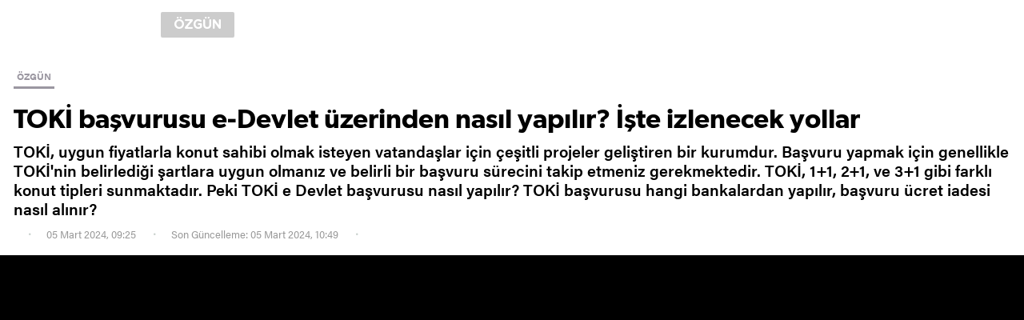

--- FILE ---
content_type: text/html; charset=utf-8
request_url: https://www.yenisafak.com/amphtml/toki-konut-basvurusuna-yazilmak-icin-sart-nedir-tokinin-2024-yili-konut-satislari-ve-basvuru-detaylari-h-4606696
body_size: 13331
content:
<!DOCTYPE html><html amp><head><title>TOKİ KONUT BAŞVURUSUNA YAZILMAK İÇİN ŞART NEDİR? TOKİ'nin 2024 yılı konut satışları ve başvuru detayları</title><meta charset="utf-8" /><meta name="viewport" content="width=device-width, minimum-scale=1.0, maximum-scale=1.0, user-scalable=yes" /><meta name="apple-mobile-web-app-capable" content="yes" /><meta name="apple-mobile-web-app-status-bar-style" content="black" /><meta name="msapplication-tap-highlight" content="no" /><link rel="image_src" href="https://assets.yenisafak.com/yenisafak/wwwroot/images/default-image.png" /><meta property="fb:app_id" content="1440785506190404" /><meta property="fb:pages" content="191453580768" /><meta name="description" content="TOKİ, uygun fiyatlarla konut sahibi olmak isteyen vatandaşlar için çeşitli projeler geliştiren bir kurumdur. Başvuru yapmak için genellikle TOKİ'nin belirlediği şartlara uygun olmanız ve belirli bir başvuru sürecini takip etmeniz gerekmektedir. TOKİ, 1+1, 2+1, ve 3+1 gibi farklı konut tipleri sunmaktadır. Peki TOKİ e Devlet başvurusu nasıl yapılır? TOKİ başvurusu hangi bankalardan yapılır, başvuru ücret iadesi nasıl alınır?" /><meta name="keywords" content="TOKİ,TOKİ başvurusu,TOKİ satışları,E Devlet" /><meta property="og:description" content="TOKİ, uygun fiyatlarla konut sahibi olmak isteyen vatandaşlar için çeşitli projeler geliştiren bir kurumdur. Başvuru yapmak için genellikle TOKİ'nin belirlediği şartlara uygun olmanız ve belirli bir başvuru sürecini takip etmeniz gerekmektedir. TOKİ, 1+1, 2+1, ve 3+1 gibi farklı konut tipleri sunmaktadır. Peki TOKİ e Devlet başvurusu nasıl yapılır? TOKİ başvurusu hangi bankalardan yapılır, başvuru ücret iadesi nasıl alınır?" /><meta property="og:image" content="https://assets.yenisafak.com/yenisafak/wwwroot/images/default-image.png" /><meta property="og:title" content="TOKİ başvurusu e-Devlet üzerinden nasıl yapılır? İşte izlenecek yollar" /><meta property="og:site_name" content="Yeni Şafak" /><meta property="og:url" content="https://www.yenisafak.com/amphtml/toki-konut-basvurusuna-yazilmak-icin-sart-nedir-tokinin-2024-yili-konut-satislari-ve-basvuru-detaylari-h-4606696" /><meta property="og:type" content="website" /><meta content="1100" property="og:image:width" /><meta content="619" property="og:image:height" /><meta content="https://assets.yenisafak.com/yenisafak/wwwroot/images/default-image.png" name="thumbnail" /><link rel="canonical" href="https://www.yenisafak.com/toki-konut-basvurusuna-yazilmak-icin-sart-nedir-tokinin-2024-yili-konut-satislari-ve-basvuru-detaylari-h-4606696" /><meta name="twitter:card" content="summary_large_image" /><meta name="twitter:site" content="@Yeni Şafak" /><meta name="twitter:url" content="https://www.yenisafak.com/amphtml/toki-konut-basvurusuna-yazilmak-icin-sart-nedir-tokinin-2024-yili-konut-satislari-ve-basvuru-detaylari-h-4606696" /><meta name="twitter:title" content="TOKİ başvurusu e-Devlet üzerinden nasıl yapılır? İşte izlenecek yollar" /><meta name="twitter:description" content="TOKİ, uygun fiyatlarla konut sahibi olmak isteyen vatandaşlar için çeşitli projeler geliştiren bir kurumdur. Başvuru yapmak için genellikle TOKİ'nin belirlediği şartlara uygun olmanız ve belirli bir başvuru sürecini takip etmeniz gerekmektedir. TOKİ, 1+1, 2+1, ve 3+1 gibi farklı konut tipleri sunmaktadır. Peki TOKİ e Devlet başvurusu nasıl yapılır? TOKİ başvurusu hangi bankalardan yapılır, başvuru ücret iadesi nasıl alınır?" /><meta name="msvalidate.01" content="95F11EB833D9D049C2CDC855116F4442" /><meta name="twitter:image" content="https://assets.yenisafak.com/yenisafak/wwwroot/images/default-image.png" /><meta name="robots" content="index,follow" /><meta name="robots" content="ALL" /><meta name="Rating" content="General" /><meta name="Distribution" content="Global" /><meta name="Copyright" content="Yeni Şafak" /><meta name="Classification" content="Consumer" /><meta name="author" content="Pirimedya" /><meta name="DC.Title" content="TOKİ KONUT BAŞVURUSUNA YAZILMAK İÇİN ŞART NEDİR? TOKİ'nin 2024 yılı konut satışları ve başvuru detayları" /><meta name="DC.Creator" content="Yeni Şafak" /><meta name="DC.Subject" content="TOKİ KONUT BAŞVURUSUNA YAZILMAK İÇİN ŞART NEDİR? TOKİ'nin 2024 yılı konut satışları ve başvuru detayları" /><meta name="DC.Description" content="TOKİ, uygun fiyatlarla konut sahibi olmak isteyen vatandaşlar için çeşitli projeler geliştiren bir kurumdur. Başvuru yapmak için genellikle TOKİ'nin belirlediği şartlara uygun olmanız ve belirli bir başvuru sürecini takip etmeniz gerekmektedir. TOKİ, 1+1, 2+1, ve 3+1 gibi farklı konut tipleri sunmaktadır. Peki TOKİ e Devlet başvurusu nasıl yapılır? TOKİ başvurusu hangi bankalardan yapılır, başvuru ücret iadesi nasıl alınır?" /><meta name="DC.Publisher" content="Yeni Şafak" /><meta name="DC.Contributor" content="Yeni Şafak" /><meta name="DC.Date" content="0001-01-01T00:00:00+02:00" /><meta name="DC.Type" content="Text" /><meta name="DC.Source" content="Yeni Şafak" /><meta name="DC.Language" content="tr-TR" /><meta itemprop="name" content="TOKİ KONUT BAŞVURUSUNA YAZILMAK İÇİN ŞART NEDİR? TOKİ'nin 2024 yılı konut satışları ve başvuru detayları" /><meta itemprop="description" content="TOKİ, uygun fiyatlarla konut sahibi olmak isteyen vatandaşlar için çeşitli projeler geliştiren bir kurumdur. Başvuru yapmak için genellikle TOKİ'nin belirlediği şartlara uygun olmanız ve belirli bir başvuru sürecini takip etmeniz gerekmektedir. TOKİ, 1+1, 2+1, ve 3+1 gibi farklı konut tipleri sunmaktadır. Peki TOKİ e Devlet başvurusu nasıl yapılır? TOKİ başvurusu hangi bankalardan yapılır, başvuru ücret iadesi nasıl alınır?" /><meta itemprop="image" content="https://assets.yenisafak.com/yenisafak/wwwroot/images/default-image.png" /><meta itemprop="url" content="https://www.yenisafak.com/amphtml/toki-konut-basvurusuna-yazilmak-icin-sart-nedir-tokinin-2024-yili-konut-satislari-ve-basvuru-detaylari-h-4606696" /><meta itemprop="genre" content="news" /><meta itemprop="inLanguage" content="tr-TR" /><meta itemprop="copyrightYear" content="2026" /><meta itemprop="dateModified" /><meta itemprop="datePublished" content="0001-01-01T00:00:00+02:00" /><meta itemprop="thumbnailUrl" content="https://assets.yenisafak.com/yenisafak/wwwroot/images/default-image.png" /><meta itemprop="author" content="Piri Medya" /><meta property="article:modified_time" /><meta name="maincategory" /><meta name="subcategory" content="" /><meta itemprop="publishingPrinciples" content="https://www.yenisafak.com/hakkinda" /><meta itemprop="alternativeHeadline" content="TOKİ başvurusu e-Devlet üzerinden nasıl yapılır? İşte izlenecek yollar)" /><link rel="alternate" media="only screen and (max-width: 640px)" href="https://www.yenisafak.com/amphtml/toki-konut-basvurusuna-yazilmak-icin-sart-nedir-tokinin-2024-yili-konut-satislari-ve-basvuru-detaylari-h-4606696" /><meta name="google-play-app" content="app-id=yenisafak.com" /><meta name="apple-itunes-app" content="app-id=579620956" /><meta name="yandex-verification" content="7d6d3f4eca39e0fb" /><link rel="apple-touch-icon" href="https://assets.yenisafak.com/yenisafak/wwwroot/images/appicon/apple-touch-icon.png" /><link rel="apple-touch-icon" sizes="76x76" href="https://assets.yenisafak.com/yenisafak/wwwroot/images/appicon/apple-touch-icon-76x76.png" /><link rel="apple-touch-icon" sizes="120x120" href="https://assets.yenisafak.com/yenisafak/wwwroot/images/appicon/apple-touch-icon-120x120.png" /><link rel="apple-touch-icon" sizes="144x144" href="https://assets.yenisafak.com/yenisafak/wwwroot/images/appicon/apple-touch-icon-144x144.png" /><link rel="apple-touch-icon" sizes="152x152" href="https://assets.yenisafak.com/yenisafak/wwwroot/images/appicon/apple-touch-icon-152x152.png" /><link rel="apple-touch-icon" sizes="180x180" href="https://assets.yenisafak.com/yenisafak/wwwroot/images/appicon/apple-touch-icon-180x180.png" /><link rel="dns-prefetch" href="https://yenisafak.feo.doracdn.com" /><link rel="dns-prefetch" href="https://img.piri.net" /><link rel="dns-prefetch" href="https://piri.net" /><link rel="dns-prefetch" href="https://sso.api.piri.net" /><link rel="dns-prefetch" href="https://client.piri.net" /><link rel="dns-prefetch" href="https://resizer.yenisafak.com" /><style amp-custom>html{-webkit-text-size-adjust:100%;-moz-text-size-adjust:100%;-ms-text-size-adjust:100%;text-size-adjust:100%;font-size:10px}body{margin:0}article,aside,details,figcaption,figure,footer,header,main,menu,nav,section,summary{display:block}audio,canvas,progress,video{display:inline-block}audio:not([controls]){display:none;height:0}progress{vertical-align:baseline}template,[hidden]{display:none}a{text-decoration:none;background-color:transparent;color:inherit}a:active,a:hover{outline-width:0}abbr[title]{border-bottom:none;text-decoration:underline;text-decoration:underline dotted}ul,ol{list-style:none;padding:0;margin:0}b,strong{font-weight:normal}p,blockquote{margin:0 auto}h1,h2,h3,h4,h5,h6{margin:0 auto;font-weight:normal;font-size:inherit}dfn{font-style:italic}small{font-size:80%}sub,sup{font-size:75%;line-height:0;position:relative;vertical-align:baseline}sub{bottom:-.25em}sup{top:-.5em}img{border-style:none}svg:not(:root){overflow:hidden}figure{margin:0 auto}hr{box-sizing:content-box;height:0;overflow:visible}button,input,select,textarea{font:inherit;margin:0}optgroup{font-weight:bold}button,input{overflow:visible;outline:none}button,select{text-transform:none}button,html [type="button"],[type="reset"],[type="submit"]{-webkit-appearance:button}button::-moz-focus-inner,[type="button"]::-moz-focus-inner,[type="reset"]::-moz-focus-inner,[type="submit"]::-moz-focus-inner{border-style:none;padding:0}button:-moz-focusring,[type="button"]:-moz-focusring,[type="reset"]:-moz-focusring,[type="submit"]:-moz-focusring{outline:1px dotted ButtonText}fieldset{border:1px solid #c0c0c0;margin:0 2px;padding:.35em .625em .75em}legend{box-sizing:border-box;color:inherit;display:table;max-width:100%;padding:0;white-space:normal}textarea{overflow:auto}[type="checkbox"],[type="radio"]{box-sizing:border-box;padding:0}[type="number"]::-webkit-inner-spin-button,[type="number"]::-webkit-outer-spin-button{height:auto}[type="search"]{-webkit-appearance:textfield;outline-offset:-2px}[type="search"]::-webkit-search-cancel-button,[type="search"]::-webkit-search-decoration{-webkit-appearance:none}::-webkit-input-placeholder{color:inherit;opacity:.54}::-webkit-file-upload-button{-webkit-appearance:button;font:inherit}*,*:after,*:before{-moz-box-sizing:border-box;-webkit-box-sizing:border-box;box-sizing:border-box;vertical-align:top}@font-face{font-family:"acuminpro-regular";src:url("https://assets.yenisafak.com/yenisafak/wwwroot/fonts/acuminpro-regular.ttf") format("truetype")}@font-face{font-family:"acuminpro-medium";src:url("https://assets.yenisafak.com/yenisafak/wwwroot/fonts/acuminpro-medium.ttf") format("truetype")}@font-face{font-family:"acuminpro-semibold";src:url("https://assets.yenisafak.com/yenisafak/wwwroot/fonts/acuminpro-semibold.ttf") format("truetype")}@font-face{font-family:"acuminpro-bold";src:url("https://assets.yenisafak.com/yenisafak/wwwroot/fonts/acuminpro-bold.ttf") format("truetype")}@font-face{font-family:"gibson-regular";src:url("https://assets.yenisafak.com/yenisafak/wwwroot/fonts/gibson-regular.ttf") format("truetype")}@font-face{font-family:"gibson-semibold";src:url("https://assets.yenisafak.com/yenisafak/wwwroot/fonts/gibson-semibold.ttf") format("truetype")}@font-face{font-family:"gibson-bold";src:url("https://assets.yenisafak.com/yenisafak/wwwroot/fonts/gibson-bold.ttf") format("truetype")}@font-face{font-family:"abriltext-bold";src:url("https://assets.yenisafak.com/yenisafak/wwwroot/fonts/abriltext-bold.ttf") format("truetype")}@font-face{font-family:"abriltext-bolditalic";src:url("https://assets.yenisafak.com/yenisafak/wwwroot/fonts/abriltext-bolditalic.ttf") format("truetype")}@font-face{font-family:"abriltext-italic";src:url("https://assets.yenisafak.com/yenisafak/wwwroot/fonts/abriltext-italic.ttf") format("truetype")}@font-face{font-family:"abriltext-regular";src:url("https://assets.yenisafak.com/yenisafak/wwwroot/fonts/abriltext-regular.ttf") format("truetype")}@font-face{font-family:"gothamrounded-bold";src:url("https://assets.yenisafak.com/yenisafak/wwwroot/fonts/gothamrounded-bold.ttf") format("truetype")}@font-face{font-family:yenisafak;src:url("https://assets.yenisafak.com/yenisafak/wwwroot/fonts/yenisafak.ttf?30oubs") format("truetype");font-weight:normal;font-style:normal}[class^="icon-"],[class*=" icon-"]{font-family:yenisafak;speak:none;font-style:normal;font-weight:normal;font-variant:normal;text-transform:none;-webkit-font-smoothing:antialiased;-moz-osx-font-smoothing:grayscale}.icon-index-menu:before{content:""}.icon-comment:before{content:""}.icon-facebook:before{content:""}.icon-twitter:before{content:""}.icon-googleplus:before{content:""}.icon-youtube:before{content:""}.icon-instagram:before{content:""}.icon-pinterest:before{content:""}.icon-whatsapp:before{content:""}.icon-bip:before{content:""}.icon-fb-messenger:before{content:""}.icon-cropy:before{content:""}.icon-media-video:before{content:""}.icon-media-gallery:before{content:""}.icon-media-size:before{content:""}.icon-check:before{content:""}.icon-circle:before{content:""}.icon-close:before{content:""}.icon-social-share:before{content:""}.icon-settings:before{content:""}.icon-search:before{content:""}.icon-logo:before{content:""}body{-ms-touch-action:auto;touch-action:auto;overflow:auto;-webkit-overflow-scrolling:auto;font-size:0}.none,.hide{display:none}.hidden{visibility:hidden}.left{float:left}.right{float:right}.button{cursor:pointer}.disable{opacity:.4;pointer-events:none;color:#000}.inlink{position:absolute;top:0;left:0;width:100%;height:100%;z-index:2}.color-ffffff{color:#fff}.background-ffffff{background-color:#fff}.border-ffffff{border-color:#fff}.color-000000{color:#000}.background-000000{background-color:#000}.border-000000{border-color:#000}.color-cb0102{color:#cb0102}.background-cb0102{background-color:#cb0102}.border-cb0102{border-color:#cb0102}.color-362861{color:#362861}.background-362861{background-color:#362861}.border-362861{border-color:#362861}.color-e7a300{color:#e7a300}.background-e7a300{background-color:#e7a300}.border-e7a300{border-color:#e7a300}.color-52a25d{color:#52a25d}.background-52a25d{background-color:#52a25d}.border-52a25d{border-color:#52a25d}.color-0988c5{color:#0988c5}.background-0988c5{background-color:#0988c5}.border-0988c5{border-color:#0988c5}.color-ec731a{color:#ec731a}.background-ec731a{background-color:#ec731a}.border-ec731a{border-color:#ec731a}.color-a600a0{color:#a600a0}.background-a600a0{background-color:#a600a0}.border-a600a0{border-color:#a600a0}.color-c2a689{color:#c2a689}.background-c2a689{background-color:#c2a689}.border-c2a689{border-color:#c2a689}.color-a99f91{color:#a99f91}.background-a99f91{background-color:#a99f91}.border-a99f91{border-color:#a99f91}.color-5c5252{color:#5c5252}.background-5c5252{background-color:#5c5252}.border-5c5252{border-color:#5c5252}.color-59616c{color:#59616c}.background-59616c{background-color:#59616c}.border-59616c{border-color:#59616c}.color-1e96a4{color:#1e96a4}.background-1e96a4{background-color:#1e96a4}.border-1e96a4{border-color:#1e96a4}.color-2196f3{color:#2196f3}.background-2196f3{background-color:#2196f3}.border-2196f3{border-color:#2196f3}.color-2d7061{color:#2d7061}.background-2d7061{background-color:#2d7061}.border-2d7061{border-color:#2d7061}.color-053f6b{color:#053f6b}.background-053f6b{background-color:#053f6b}.border-053f6b{border-color:#053f6b}.classible .a,.classible .b,.classible .c,.classible .d{display:inline-block}.icon-group{position:relative}.icon-group i{position:relative;display:inline-block;text-align:center}.icon-group span{position:relative;display:inline-block;font-family:acuminpro-regular}.icon-group strong{position:relative;display:inline-block;font-family:acuminpro-bold;font-weight:normal}.icon-group.circle i{-webkit-border-radius:50%;-khtml-border-radius:50%;-moz-border-radius:50%;-ms-border-radius:50%;-o-border-radius:50%;border-radius:50%;background-color:rgba(0,0,0,.5);color:#fff}.icon-group.square{border:solid .2rem #b7b7b7;-webkit-border-radius:.6rem;-khtml-border-radius:.6rem;-moz-border-radius:.6rem;-ms-border-radius:.6rem;-o-border-radius:.6rem;border-radius:.6rem;overflow:hidden;color:#fff;background:rgba(0,0,0,.5);z-index:2}.icon-group.square span,.icon-group.square strong{padding-right:1.2rem}.icon-group.x16 i{font-size:.96rem;line-height:1.6rem;width:1.6rem;height:1.6rem}.icon-group.x16 span,.icon-group.x16 strong,.icon-group.x16 small{font-size:.48rem;line-height:1.6rem}.icon-group.x16.middle{position:absolute;top:calc(50% - .8rem);left:calc(50% - .8rem)}.icon-group.x20 i{font-size:1.2rem;line-height:2rem;width:2rem;height:2rem}.icon-group.x20 span,.icon-group.x20 strong,.icon-group.x20 small{font-size:.6rem;line-height:2rem}.icon-group.x20.middle{position:absolute;top:calc(50% - 1rem);left:calc(50% - 1rem)}.icon-group.x24 i{font-size:1.44rem;line-height:2.4rem;width:2.4rem;height:2.4rem}.icon-group.x24 span,.icon-group.x24 strong,.icon-group.x24 small{font-size:.72rem;line-height:2.4rem}.icon-group.x24.middle{position:absolute;top:calc(50% - 1.2rem);left:calc(50% - 1.2rem)}.icon-group.x32 i{font-size:1.92rem;line-height:3.2rem;width:3.2rem;height:3.2rem}.icon-group.x32 span,.icon-group.x32 strong,.icon-group.x32 small{font-size:.96rem;line-height:3.2rem}.icon-group.x32.middle{position:absolute;top:calc(50% - 1.6rem);left:calc(50% - 1.6rem)}.icon-group.x40 i{font-size:2.4rem;line-height:4rem;width:4rem;height:4rem}.icon-group.x40 span,.icon-group.x40 strong,.icon-group.x40 small{font-size:1.2rem;line-height:4rem}.icon-group.x40.middle{position:absolute;top:calc(50% - 2rem);left:calc(50% - 2rem)}.icon-group.x48 i{font-size:2.88rem;line-height:4.8rem;width:4.8rem;height:4.8rem}.icon-group.x48 span,.icon-group.x48 strong,.icon-group.x48 small{font-size:1.44rem;line-height:4.8rem}.icon-group.x48.middle{position:absolute;top:calc(50% - 2.4rem);left:calc(50% - 2.4rem)}.icon-group.x56 i{font-size:3.36rem;line-height:5.6rem;width:5.6rem;height:5.6rem}.icon-group.x56 span,.icon-group.x56 strong,.icon-group.x56 small{font-size:1.68rem;line-height:5.6rem}.icon-group.x56.middle{position:absolute;top:calc(50% - 2.8rem);left:calc(50% - 2.8rem)}.icon-group.x60 i{font-size:3.6rem;line-height:6rem;width:6rem;height:6rem}.icon-group.x60 span,.icon-group.x60 strong,.icon-group.x60 small{font-size:1.8rem;line-height:6rem}.icon-group.x60.middle{position:absolute;top:calc(50% - 3rem);left:calc(50% - 3rem)}.icon-group.x64 i{font-size:3.84rem;line-height:6.4rem;width:6.4rem;height:6.4rem}.icon-group.x64 span,.icon-group.x64 strong,.icon-group.x64 small{font-size:1.92rem;line-height:6.4rem}.icon-group.x64.middle{position:absolute;top:calc(50% - 3.2rem);left:calc(50% - 3.2rem)}.icon-group.x72 i{font-size:4.32rem;line-height:7.2rem;width:7.2rem;height:7.2rem}.icon-group.x72 span,.icon-group.x72 strong,.icon-group.x72 small{font-size:2.16rem;line-height:7.2rem}.icon-group.x72.middle{position:absolute;top:calc(50% - 3.6rem);left:calc(50% - 3.6rem)}.icon-group.x80 i{font-size:4.8rem;line-height:8rem;width:8rem;height:8rem}.icon-group.x80 span,.icon-group.x80 strong,.icon-group.x80 small{font-size:2.4rem;line-height:8rem}.icon-group.x80.middle{position:absolute;top:calc(50% - 4rem);left:calc(50% - 4rem)}.icon-group.x88 i{font-size:5.28rem;line-height:8.8rem;width:8.8rem;height:8.8rem}.icon-group.x88 span,.icon-group.x88 strong,.icon-group.x88 small{font-size:2.64rem;line-height:8.8rem}.icon-group.x88.middle{position:absolute;top:calc(50% - 4.4rem);left:calc(50% - 4.4rem)}.icon-group.x96 i{font-size:5.76rem;line-height:9.6rem;width:9.6rem;height:9.6rem}.icon-group.x96 span,.icon-group.x96 strong,.icon-group.x96 small{font-size:2.88rem;line-height:9.6rem}.icon-group.x96.middle{position:absolute;top:calc(50% - 4.8rem);left:calc(50% - 4.8rem)}.icon-group.x100 i{font-size:6rem;line-height:10rem;width:10rem;height:10rem}.icon-group.x100 span,.icon-group.x100 strong,.icon-group.x100 small{font-size:3rem;line-height:10rem}.icon-group.x100.middle{position:absolute;top:calc(50% - 5rem);left:calc(50% - 5rem)}.info-group .group{display:inline-block;color:#808080}.info-group .group.dark{background:rgba(0,0,0,.7);color:#fff}.info-group .group.dark .item:after{background:#808080}.info-group .group.gray{background:#9b97a1;color:#fff}.info-group .group.gray .item:after{background:#bfbfbf}.info-group .group.light{background:rgba(255,255,255,.7);color:#000}.info-group .group.light .item:after{background:#404040}.info-group .group .item:after{content:"";position:absolute;top:50%;right:-1rem;margin-top:-.2rem;height:.3rem;width:.3rem;background:#808080;-webkit-border-radius:.3rem;-khtml-border-radius:.3rem;-moz-border-radius:.3rem;-ms-border-radius:.3rem;-o-border-radius:.3rem;border-radius:.3rem}.info-group .group .item:last-child:after{content:none}.info-group .item{position:relative;display:inline-block;font-family:acuminpro-bold;font-size:1.1rem;line-height:2rem;margin-right:1.6rem}.info-group .item i{display:inline-block;font-size:1.2rem;line-height:2rem;margin-right:.6rem}.info-group .item i.icon-trending{font-size:1.4rem}.info-group .item:last-child{margin-right:0}.info-group .duration{color:#fff}.info-group .duration span{font-family:acuminpro-medium}.info-group .duration span:after{content:"";display:inline-block;height:1.2rem;width:.1rem;background:#757575;margin:.4rem .8rem}.info-group .duration strong{font-family:acuminpro-bold;font-size:1.2rem}.share.share-single .total{display:inline-block;position:relative;color:#dad6de;text-align:right}.share.share-single .total:last-child{margin-right:0}.share.share-single .total i{font-size:2.2rem;line-height:3.2rem}.share.share-single .total .count{display:inline-block;position:relative;margin-right:2.4rem}.share.share-single .total .count:after{content:"";position:absolute;right:0;top:.2rem;width:.1rem;height:1.8rem;background:#d9d9d9}.share.share-single .total .count:last-child:after{content:none}.share.share-single .total .count strong{display:block;font-family:acuminpro-bold;color:#0d0d0d;font-size:1.4rem;line-height:1.6rem;min-height:.8rem}.share.share-single .total .count small{display:block;font-family:acuminpro-medium;color:#c9d1cd;font-size:1.2rem;line-height:1.6rem}.share.share-single .item{display:inline-block;position:relative;cursor:pointer}.share.share-single .item:not(:last-child) .circle{margin-right:1rem}.share.share-single .item.social .icon-group i{color:#dad6de}.share.share-single .item.social .icon-group i.icon-facebook{color:#3b5998}.share.share-single .item.social .icon-group i.icon-twitter{color:#3cf}.share.share-single .item.social .icon-group i.icon-googleplus{color:#dd4b39}.share.share-single .item.social .icon-group i.icon-whatsapp{color:#4dc247}.share.share-single .item.social .icon-group i.icon-comment{color:#ffee02}.share.share-single .item.social .icon-group i.icon-bip{color:#51b0e6}.share.share-single .item.social .icon-group i.icon-cropy{color:#ffee02}.share.share-single .item.social .icon-group:hover{opacity:.8}.share.share-single .item.social .icon-group.circle i{background:#dad6de;color:#fff}.share.share-single .item.social .icon-group.circle i.icon-facebook{background:#3b5998}.share.share-single .item.social .icon-group.circle i.icon-twitter{background:#3cf}.share.share-single .item.social .icon-group.circle i.icon-googleplus{background:#dd4b39}.share.share-single .item.social .icon-group.circle i.icon-whatsapp{background:#4dc247}.share.share-single .item.social .icon-group.circle i.icon-pinterest{background:#cb2027}.share.share-single .item.social .icon-group.circle i.icon-comment{background:#ffee02}.share.share-single .item.social .icon-group.circle i.icon-bip{background:#51b0e6}.share.share-single .item.social .icon-group.circle i.icon-cropy{background:#ffee02;color:#000}.share.share-single .item.social .count{display:block;width:100%;font-family:acuminpro-bold;font-size:1rem;line-height:1.6rem;-webkit-border-radius:.2rem;-khtml-border-radius:.2rem;-moz-border-radius:.2rem;-ms-border-radius:.2rem;-o-border-radius:.2rem;border-radius:.2rem;margin-top:.8rem;text-align:center;background-color:#f8f8f8;color:#aaa;z-index:2}.share.share-single .item.more .button.icon-group i{color:#dad6de}.share.share-single .item.more .button.icon-group:hover i{color:#666}.share.share-single .item.more .button.icon-group.circle i{background:#fff;border:solid .1rem #dad6de;color:#dad6de}.share.share-single .item.more .button.icon-group.circle i:before{position:relative;top:-.1rem}.share.share-single .item.more .button.icon-group.circle:hover i{background:#dad6de;border:solid .1rem #dad6de;color:#666}.share.share-single .item.more .drop-content{background:#fff}.share.share-single .item.more .drop-content ul{margin:1rem 0}.share.share-single .item.more .drop-content ul li .item{white-space:nowrap;padding:.8rem 1.6rem;width:100%;text-align:left;color:#666;font-size:1.4rem;font-family:acuminpro-medium;margin-right:0}.share.share-single .item.more .drop-content ul li .item .icon{margin-right:1rem}.share.share-single .item.comment{height:3.2rem;min-width:3.2rem;-webkit-border-radius:1.6rem;-khtml-border-radius:1.6rem;-moz-border-radius:1.6rem;-ms-border-radius:1.6rem;-o-border-radius:1.6rem;border-radius:1.6rem;text-align:center;margin-left:3.2rem}.share.share-single .item.comment .icon-group i{color:#dad6de;margin-right:1rem}.share.share-single .item.comment .icon-group:hover i{color:#ffee02}.share.share-single .item.comment .icon-group.circle i{background:#dad6de;color:#fff}.share.share-single .item.comment .icon-group.circle:hover i{background:#ffee02;color:#000}.share.share-single .item.comment .count{display:inline-block;font-family:acuminpro-bold;font-size:1.4rem;line-height:3.2rem;text-align:center;margin-left:.6rem;z-index:2}.share.share-single .item.comment small{display:inline-block;font-family:acuminpro-bold;color:#a5adaa;font-size:1.2rem;line-height:3.2rem}.share.share-single .item.x16 i{font-size:.96rem;line-height:1.6rem;width:1.6rem;height:1.6rem}.share.share-single .item.x16 span,.share.share-single .item.x16 strong,.share.share-single .item.x16 small{font-size:.48rem;line-height:1.6rem}.share.share-single .item.x16.middle{position:absolute;top:calc(50% - .8rem);left:calc(50% - .8rem)}.share.share-single .item.x20 i{font-size:1.2rem;line-height:2rem;width:2rem;height:2rem}.share.share-single .item.x20 span,.share.share-single .item.x20 strong,.share.share-single .item.x20 small{font-size:.6rem;line-height:2rem}.share.share-single .item.x20.middle{position:absolute;top:calc(50% - 1rem);left:calc(50% - 1rem)}.share.share-single .item.x24 i{font-size:1.44rem;line-height:2.4rem;width:2.4rem;height:2.4rem}.share.share-single .item.x24 span,.share.share-single .item.x24 strong,.share.share-single .item.x24 small{font-size:.72rem;line-height:2.4rem}.share.share-single .item.x24.middle{position:absolute;top:calc(50% - 1.2rem);left:calc(50% - 1.2rem)}.share.share-single .item.x32 i{font-size:1.92rem;line-height:3.2rem;width:3.2rem;height:3.2rem}.share.share-single .item.x32 span,.share.share-single .item.x32 strong,.share.share-single .item.x32 small{font-size:.96rem;line-height:3.2rem}.share.share-single .item.x32.middle{position:absolute;top:calc(50% - 1.6rem);left:calc(50% - 1.6rem)}.share.share-single .item.x40 i{font-size:2.4rem;line-height:4rem;width:4rem;height:4rem}.share.share-single .item.x40 span,.share.share-single .item.x40 strong,.share.share-single .item.x40 small{font-size:1.2rem;line-height:4rem}.share.share-single .item.x40.middle{position:absolute;top:calc(50% - 2rem);left:calc(50% - 2rem)}.share.share-single .item.x48 i{font-size:2.88rem;line-height:4.8rem;width:4.8rem;height:4.8rem}.share.share-single .item.x48 span,.share.share-single .item.x48 strong,.share.share-single .item.x48 small{font-size:1.44rem;line-height:4.8rem}.share.share-single .item.x48.middle{position:absolute;top:calc(50% - 2.4rem);left:calc(50% - 2.4rem)}.share.share-single .item.x56 i{font-size:3.36rem;line-height:5.6rem;width:5.6rem;height:5.6rem}.share.share-single .item.x56 span,.share.share-single .item.x56 strong,.share.share-single .item.x56 small{font-size:1.68rem;line-height:5.6rem}.share.share-single .item.x56.middle{position:absolute;top:calc(50% - 2.8rem);left:calc(50% - 2.8rem)}.share.share-single .item.x60 i{font-size:3.6rem;line-height:6rem;width:6rem;height:6rem}.share.share-single .item.x60 span,.share.share-single .item.x60 strong,.share.share-single .item.x60 small{font-size:1.8rem;line-height:6rem}.share.share-single .item.x60.middle{position:absolute;top:calc(50% - 3rem);left:calc(50% - 3rem)}.share.share-single .item.x64 i{font-size:3.84rem;line-height:6.4rem;width:6.4rem;height:6.4rem}.share.share-single .item.x64 span,.share.share-single .item.x64 strong,.share.share-single .item.x64 small{font-size:1.92rem;line-height:6.4rem}.share.share-single .item.x64.middle{position:absolute;top:calc(50% - 3.2rem);left:calc(50% - 3.2rem)}.share.share-single .item.x72 i{font-size:4.32rem;line-height:7.2rem;width:7.2rem;height:7.2rem}.share.share-single .item.x72 span,.share.share-single .item.x72 strong,.share.share-single .item.x72 small{font-size:2.16rem;line-height:7.2rem}.share.share-single .item.x72.middle{position:absolute;top:calc(50% - 3.6rem);left:calc(50% - 3.6rem)}.share.share-single .item.x80 i{font-size:4.8rem;line-height:8rem;width:8rem;height:8rem}.share.share-single .item.x80 span,.share.share-single .item.x80 strong,.share.share-single .item.x80 small{font-size:2.4rem;line-height:8rem}.share.share-single .item.x80.middle{position:absolute;top:calc(50% - 4rem);left:calc(50% - 4rem)}.share.share-single .item.x88 i{font-size:5.28rem;line-height:8.8rem;width:8.8rem;height:8.8rem}.share.share-single .item.x88 span,.share.share-single .item.x88 strong,.share.share-single .item.x88 small{font-size:2.64rem;line-height:8.8rem}.share.share-single .item.x88.middle{position:absolute;top:calc(50% - 4.4rem);left:calc(50% - 4.4rem)}.share.share-single .item.x96 i{font-size:5.76rem;line-height:9.6rem;width:9.6rem;height:9.6rem}.share.share-single .item.x96 span,.share.share-single .item.x96 strong,.share.share-single .item.x96 small{font-size:2.88rem;line-height:9.6rem}.share.share-single .item.x96.middle{position:absolute;top:calc(50% - 4.8rem);left:calc(50% - 4.8rem)}.share.share-single .item.x100 i{font-size:6rem;line-height:10rem;width:10rem;height:10rem}.share.share-single .item.x100 span,.share.share-single .item.x100 strong,.share.share-single .item.x100 small{font-size:3rem;line-height:10rem}.share.share-single .item.x100.middle{position:absolute;top:calc(50% - 5rem);left:calc(50% - 5rem)}.ads{position:relative;text-align:center}.ads-group{background:#f2f2f2}.text-ffffff>ul,.text-ffffff>ol{background-color:rgba(255,255,255,.06);border-color:rgba(255,255,255,.09)}.text-000000>ul,.text-000000>ol{background-color:rgba(0,0,0,.06);border-color:rgba(0,0,0,.09)}.text-cb0102>ul,.text-cb0102>ol{background-color:rgba(203,1,2,.06);border-color:rgba(203,1,2,.09)}.text-362861>ul,.text-362861>ol{background-color:rgba(54,40,97,.06);border-color:rgba(54,40,97,.09)}.text-e7a300>ul,.text-e7a300>ol{background-color:rgba(231,163,0,.06);border-color:rgba(231,163,0,.09)}.text-52a25d>ul,.text-52a25d>ol{background-color:rgba(82,162,93,.06);border-color:rgba(82,162,93,.09)}.text-0988c5>ul,.text-0988c5>ol{background-color:rgba(9,136,197,.06);border-color:rgba(9,136,197,.09)}.text-ec731a>ul,.text-ec731a>ol{background-color:rgba(236,115,26,.06);border-color:rgba(236,115,26,.09)}.text-a600a0>ul,.text-a600a0>ol{background-color:rgba(166,0,160,.06);border-color:rgba(166,0,160,.09)}.text-c2a689>ul,.text-c2a689>ol{background-color:rgba(194,166,137,.06);border-color:rgba(194,166,137,.09)}.text-a99f91>ul,.text-a99f91>ol{background-color:rgba(169,159,145,.06);border-color:rgba(169,159,145,.09)}.text-5c5252>ul,.text-5c5252>ol{background-color:rgba(92,82,82,.06);border-color:rgba(92,82,82,.09)}.text-59616c>ul,.text-59616c>ol{background-color:rgba(89,97,108,.06);border-color:rgba(89,97,108,.09)}.text-1e96a4>ul,.text-1e96a4>ol{background-color:rgba(30,150,164,.06);border-color:rgba(30,150,164,.09)}.text-2196f3>ul,.text-2196f3>ol{background-color:rgba(33,150,243,.06);border-color:rgba(33,150,243,.09)}.text-2d7061>ul,.text-2d7061>ol{background-color:rgba(45,112,97,.06);border-color:rgba(45,112,97,.09)}.text-053f6b>ul,.text-053f6b>ol{background-color:rgba(5,63,107,.06);border-color:rgba(5,63,107,.09)}.detail .content .category .item{position:relative;display:inline-block;font-family:acuminpro-bold;font-size:1.2rem;line-height:2.6rem;padding:0 .4rem;color:#9b97a1;text-transform:uppercase;border-bottom:solid .3rem #9b97a1}.detail .content .category .item:not(:last-child){margin-right:1rem}.detail .content .title a{color:#0645ad}.detail .content .title a:hover{text-decoration:underline}.detail .content .title samp{font-family:inherit;background:none;color:#154374}.detail .content .title mark{font-family:inherit;background:none;color:#a90001}.detail .content .title code{font-family:inherit;background:none;color:#666}.detail .content .information{display:block;margin:.8rem 0 1.4rem}.detail .content .information .item{position:relative;display:inline-block;font-family:acuminpro-regular;font-size:1.3rem;line-height:2.4rem;color:#999}.detail .content .information .item:not(:last-child):after{content:'';font-family:yenisafak;font-size:.5rem;line-height:2.4rem;color:#c9d1cd;margin:0 1.8rem;display:inline-block}.detail .content .information .item.agency .name:not(:last-child):after{content:','}.detail .content .signature .avatar{position:relative;display:inline-block;margin:.2rem auto;width:2rem;height:2rem;margin-right:.6rem;background:#f2f2f2;-webkit-border-radius:2.6rem;-khtml-border-radius:2.6rem;-moz-border-radius:2.6rem;-ms-border-radius:2.6rem;-o-border-radius:2.6rem;border-radius:2.6rem;overflow:hidden}.detail .content .signature .avatar i{display:block;position:relative;width:2rem;height:2rem;z-index:2;background-repeat:no-repeat;background-size:cover}.detail .content .signature .avatar span{display:block;position:absolute;top:0;left:0;height:100%;width:100%;font-family:acuminpro-bold;color:#fff;font-size:1.2rem;line-height:2rem;font-style:normal;text-align:center;z-index:0}.detail .content .signature .person{display:inline-block}.detail .content .signature .person:not(:last-child){margin-right:2rem}.detail .content .editor{margin:1.5rem auto;display:block}.detail .content .editor .avatar{position:relative;display:inline-block;width:3rem;height:3rem;margin-right:1.2rem;background:#90949d;-webkit-border-radius:.2rem;-khtml-border-radius:.2rem;-moz-border-radius:.2rem;-ms-border-radius:.2rem;-o-border-radius:.2rem;border-radius:.2rem;overflow:hidden}.detail .content .editor .avatar i{display:block;position:relative;width:3rem;height:3rem;z-index:2;background-repeat:no-repeat;background-size:cover}.detail .content .editor .avatar span{display:block;position:absolute;top:0;left:0;height:100%;width:100%;font-family:acuminpro-bold;color:#fff;font-size:1.4rem;line-height:3rem;font-style:normal;text-align:center;z-index:0}.detail .content .editor .bio{display:inline-block}.detail .content .editor .bio .name{display:block;color:#373737;font-family:acuminpro-medium;font-size:1.2rem;line-height:1.6rem}.detail .content .editor .bio .position{display:block;font-family:acuminpro-regular;font-size:1.1rem;line-height:1.4rem;color:#aaa}.detail .content .display{display:block;height:auto;-webkit-transition:all 1s;-khtml-transition:all 1s;-moz-transition:all 1s;-ms-transition:all 1s;-o-transition:all 1s;transition:all 1s}.detail .content .display .swiper-container{background:#000}.detail .content .display .swiper-container .swiper-pagination{position:absolute;left:1rem;bottom:0;display:inline-block;width:auto}.detail .content .display .swiper-container .swiper-pagination .swiper-pagination-bullet{width:2.7rem;height:4.6rem;color:#7c7c7c;font-size:1.2rem;line-height:4.6rem;font-family:acuminpro-bold;-webkit-border-radius:0;-khtml-border-radius:0;-moz-border-radius:0;-ms-border-radius:0;-o-border-radius:0;border-radius:0;text-align:center;margin:0;opacity:1}.detail .content .display .swiper-container .swiper-pagination .swiper-pagination-bullet-active{background:#cb0102;color:#fff}.detail .content .display .swiper-caption .info{margin:1.2rem auto 1rem;font-family:acuminpro-medium;font-size:1.1rem;line-height:1.2rem;color:#aaa}.detail .content .display .swiper-caption .info span{position:relative;padding-right:2.2rem}.detail .content .display .swiper-caption .info span:after{content:"";position:absolute;top:50%;right:1rem;height:.2rem;width:.2rem;background:#aaa;-webkit-border-radius:.2rem;-khtml-border-radius:.2rem;-moz-border-radius:.2rem;-ms-border-radius:.2rem;-o-border-radius:.2rem;border-radius:.2rem}.detail .content .display .swiper-caption .info span:last-child:after{content:none}.detail .content .display .swiper-caption .spot{font-family:acuminpro-regular;font-size:1.3rem;line-height:1.7rem;color:#8c8c8c;margin-top:1rem;margin-bottom:.5rem}.detail .content .display .inside .spot{margin-top:1.1rem}.detail .content .share{margin:0 auto}.detail .content .text{position:relative;margin:2.2rem auto;font-family:abriltext-regular;font-weight:normal;font-size:2rem;line-height:3.2rem;color:#222;word-break:break-word}.detail .content .text p{margin-bottom:2.6rem}.detail .content .text b,.detail .content .text strong{font-family:abriltext-bold;vertical-align:baseline}.detail .content .text em{font-family:abriltext-italic;vertical-align:baseline}.detail .content .text em b,.detail .content .text em strong{font-family:abriltext-bolditalic}.detail .content .text a{color:#0645ad;max-width:100%;overflow:hidden;text-overflow:ellipsis;vertical-align:baseline}.detail .content .text a:not(.flex):hover{text-decoration:underline}.detail .content .text h1,.detail .content .text h2,.detail .content .text h3,.detail .content .text h4,.detail .content .text h5,.detail .content .text h6{font-family:abriltext-bold;color:#000;margin-bottom:2rem}.detail .content .text h1{font-size:2.2rem;line-height:3.6rem}.detail .content .text h2{font-size:2.1rem;line-height:3.4rem}.detail .content .text h3,.detail .content .text h4,.detail .content .text h5,.detail .content .text h6{font-size:2rem;line-height:3.2rem}.detail .content .text img{width:100%;height:auto}.detail .content .text blockquote{position:relative;margin:3rem auto;padding-left:4.8rem;padding-right:2.4rem;font-family:abriltext-bold;font-size:3.1rem;line-height:3.9rem}.detail .content .text blockquote:before{content:'';position:absolute;font-family:yenisafak;left:0;font-size:3.6rem;line-height:3.9rem}.detail .content .text blockquote a{color:#cb0102}.detail .content .text blockquote p{display:block;padding-bottom:2rem}.detail .content .text blockquote b,.detail .content .text blockquote strong{color:#cc0002}.detail .content .text blockquote small{display:block;padding-top:1rem;font-family:acuminpro-regular;font-size:1.2rem;line-height:1.6rem;color:#8c8c8c}.detail .content .text>ol,.detail .content .text>ul{position:relative;padding:2rem;margin:2rem auto;background:rgba(203,1,2,.05);border:solid .1rem rgba(203,1,2,.08);-webkit-border-radius:.3rem;-khtml-border-radius:.3rem;-moz-border-radius:.3rem;-ms-border-radius:.3rem;-o-border-radius:.3rem;border-radius:.3rem}.detail .content .text>ol li,.detail .content .text>ul li{margin-bottom:1rem;font-family:acuminpro-regular;font-size:1.7rem;line-height:2.8rem;color:#1a1a1a}.detail .content .text>ol li b,.detail .content .text>ol li strong,.detail .content .text>ul li b,.detail .content .text>ul li strong{font-family:acuminpro-bold;font-weight:normal}.detail .content .text>ol{padding-left:4rem;list-style:decimal}.detail .content .text br{content:"";display:inherit;margin-bottom:2rem}.detail .content .text samp{font-family:inherit;background:none;color:#cb0102}.detail .content .text mark{font-family:inherit;background:none;color:#cb0102}.detail .content .text iframe{max-width:100%}.detail .content .text iframe[src*="youtube"]{width:100%}.detail .content .text twitterwidget{display:block;margin:0 auto}.detail .content .text table{display:table;width:100%;max-width:100%;margin-bottom:2rem;background:#fff;border-spacing:0;border-collapse:collapse}.detail .content .text table>thead,.detail .content .text table>tbody,.detail .content .text table>tfoot{width:100%}.detail .content .text table>thead>tr,.detail .content .text table>tbody>tr,.detail .content .text table>tfoot>tr{width:100%}.detail .content .text table>thead>tr>th,.detail .content .text table>thead>tr>td,.detail .content .text table>tbody>tr>th,.detail .content .text table>tbody>tr>td,.detail .content .text table>tfoot>tr>th,.detail .content .text table>tfoot>tr>td{padding:.5rem;line-height:3.2rem;vertical-align:top;border-top:1px solid #e7e4ea;text-align:left}.detail .content .text table>thead>tr>th{vertical-align:bottom;border-bottom:2px solid #e7e4ea}.detail .content .text table>caption+thead>tr:first-child>th,.detail .content .text table>caption+thead>tr:first-child>td,.detail .content .text table>colgroup+thead>tr:first-child>th,.detail .content .text table>colgroup+thead>tr:first-child>td,.detail .content .text table>thead:first-child>tr:first-child>th,.detail .content .text table>thead:first-child>tr:first-child>td{border-top:0}.detail .content .text table>tbody+tbody{border-top:2px solid #e7e4ea}.detail .content .text table p{margin-bottom:0}.detail .content .tags{position:relative;margin:2rem auto}.detail .content .tags ul li{display:inline-block;margin-right:1rem;margin-bottom:1rem;border:solid .1rem #f2f2f2;-webkit-border-radius:.3rem;-khtml-border-radius:.3rem;-moz-border-radius:.3rem;-ms-border-radius:.3rem;-o-border-radius:.3rem;border-radius:.3rem;color:#808080}.detail .content .tags ul li:hover{border:solid .1rem #ccc}.detail .content .tags ul li span{font-family:acuminpro-medium;padding:0 1.6rem;font-size:1.4rem;line-height:3.2rem}.detail .content .source{font-family:acuminpro-medium;font-size:1.2rem;line-height:1.4rem;-webkit-border-radius:.4rem;-khtml-border-radius:.4rem;-moz-border-radius:.4rem;-ms-border-radius:.4rem;-o-border-radius:.4rem;border-radius:.4rem;margin:2rem auto}.detail .content .source strong{color:#6a6a6a}.detail .content .source span{color:#8f8f8f}.detail .content .footer{padding:1.8rem 2.6rem;border:solid .1rem #e7e4ea;-webkit-border-radius:.4rem;-khtml-border-radius:.4rem;-moz-border-radius:.4rem;-ms-border-radius:.4rem;-o-border-radius:.4rem;border-radius:.4rem;margin-bottom:1rem}.detail .content .footer .title{font-family:acuminpro-medium;font-size:2rem;line-height:2rem}.detail .content .footer .social{margin:1rem auto}.detail .content .footer .social .item{display:inline-block;margin-right:2rem}.detail .content .footer .social .item:last-child{margin-right:0}.detail .content .footer .social .item i{display:inline-block;font-size:1.8rem;line-height:3.2rem;text-align:center;width:3.2rem;height:3.2rem;-webkit-border-radius:50%;-khtml-border-radius:50%;-moz-border-radius:50%;-ms-border-radius:50%;-o-border-radius:50%;border-radius:50%;color:#f2f2f2}.detail .content .footer .social .item .count{display:inline-block;font-family:acuminpro-bold;font-size:1rem;line-height:3.2rem;min-width:2.5rem;text-align:right;padding:0 1.2rem}.detail .content .footer .social .item.facebook i{background:#3b5998}.detail .content .footer .social .item.twitter i{background:#3cf}.detail .content .footer .social .item.googleplus i{background:#dd4b39}.detail .content .footer .social .item.instagram i{background:#966842}.detail .content .footer .social .item.youtube i{background:#b00}.detail .content .footer .social .search .form-control{display:inline-block;height:3.2rem;width:21rem;padding:0 1rem;line-height:3rem;font-family:acuminpro-medium;font-size:1.3rem;-webkit-border-radius:.2rem;-khtml-border-radius:.2rem;-moz-border-radius:.2rem;-ms-border-radius:.2rem;-o-border-radius:.2rem;border-radius:.2rem;border:solid 1px #e6e6e6}.detail .content .footer .social .search .button{display:inline-block;font-family:acuminpro-bold;font-size:1.2rem;line-height:3.2rem;padding:0 1.6rem;color:#000;-webkit-border-radius:.2rem;-khtml-border-radius:.2rem;-moz-border-radius:.2rem;-ms-border-radius:.2rem;-o-border-radius:.2rem;border-radius:.2rem;margin:0 .6rem}.detail .content-group{margin:0 auto 2rem;padding:2rem 0;background:#fff}.detail .infinite-scroll-item:first-child .masthead .head{margin-top:2rem}figure.inside{position:relative}figure.inside .image{position:relative}figure.inside .image img{width:100%;height:auto}figure.inside .title{font-size:2.16rem;line-height:2.8rem;font-family:acuminpro-bold;font-weight:normal;color:#3e4348;margin-bottom:.5rem}figure.inside .spot{font-size:1.6rem;line-height:2.1rem;font-family:acuminpro-medium;font-weight:normal;margin-bottom:.5rem;color:#60656b}figure.inside .description{font-size:1.4rem;line-height:2rem;font-family:acuminpro-regular;font-weight:normal;margin-bottom:.5rem;color:#7b8188}figure.inside .info{font-size:1.2rem;line-height:1.4rem;font-family:acuminpro-medium;color:#a6a6a6}figure.inside .info .item{position:relative;display:inline-block}figure.inside .info .item:not(:first-child){padding-left:2.4rem}figure.inside .info .item:not(:first-child):before{content:"";position:absolute;left:1rem;top:calc(50% - .1rem);display:inline-block;height:.3rem;width:.3rem;-webkit-border-radius:.4rem;-khtml-border-radius:.4rem;-moz-border-radius:.4rem;-ms-border-radius:.4rem;-o-border-radius:.4rem;border-radius:.4rem;background:#808080}figure.inside .info em{font-style:normal;color:#e3b968}figure.inside[data-type="image"],figure.inside[data-type="video"],figure.inside[data-type="gallery"]{cursor:pointer}figure.inside[data-type="image"] .title,figure.inside[data-type="video"] .title,figure.inside[data-type="gallery"] .title{margin:1.5rem 0}figure.inside[data-type="image"] .spot,figure.inside[data-type="video"] .spot,figure.inside[data-type="gallery"] .spot{margin:1rem 0}figure.inside[data-type="image"] .image.shadow:after,figure.inside[data-type="video"] .image.shadow:after,figure.inside[data-type="gallery"] .image.shadow:after{content:"";position:absolute;bottom:0;left:0;right:0;height:30%;background:-moz-linear-gradient(top,transparent 0,rgba(0,0,0,.6) 50%,#000 100%);background:-webkit-linear-gradient(top,transparent 0,rgba(0,0,0,.6) 50%,#000 100%);background:linear-gradient(to bottom,transparent 0,rgba(0,0,0,.6) 50%,#000 100%)}figure.inside[data-type="video"],figure.inside[data-type="gallery"]{-webkit-border-radius:.6rem;-khtml-border-radius:.6rem;-moz-border-radius:.6rem;-ms-border-radius:.6rem;-o-border-radius:.6rem;border-radius:.6rem}figure.inside[data-type="video"] .info,figure.inside[data-type="gallery"] .info{margin:1rem auto}figure.inside[data-type="video"] .icon-group.square,figure.inside[data-type="gallery"] .icon-group.square{position:absolute;left:2.4rem;bottom:2.4rem}figure.inside[data-type="video"] .icon-group strong,figure.inside[data-type="gallery"] .icon-group strong{font-family:acuminpro-bold}figure.inside[data-type="image"]{max-width:100%;height:auto}figure.inside[data-type="image"] .icon-group{position:absolute;top:1.7rem;right:1.7rem;z-index:1;-webkit-transition:all .3s ease-in-out;-khtml-transition:all .3s ease-in-out;-moz-transition:all .3s ease-in-out;-ms-transition:all .3s ease-in-out;-o-transition:all .3s ease-in-out;transition:all .3s ease-in-out;visibility:hidden;opacity:0}figure.inside[data-type="image"]:hover .icon-group{-webkit-transition:all .3s ease-in-out;-khtml-transition:all .3s ease-in-out;-moz-transition:all .3s ease-in-out;-ms-transition:all .3s ease-in-out;-o-transition:all .3s ease-in-out;transition:all .3s ease-in-out;visibility:visible;opacity:1}figure.inside[data-type="podcast"] .icon-group{background-color:#383838;background-image:url(https://assets.yenisafak.com/yenisafak/wwwroot/images/podcast.svg);background-size:auto 4.2rem;background-position:-2.5rem center;background-repeat:no-repeat;padding:1.1rem;-webkit-border-radius:4.8rem;-khtml-border-radius:4.8rem;-moz-border-radius:4.8rem;-ms-border-radius:4.8rem;-o-border-radius:4.8rem;border-radius:4.8rem;display:inline-block;cursor:pointer}figure.inside[data-type="podcast"] .icon-group i{border:solid .2rem #383838;background-color:#ce1700;-webkit-box-sizing:content-box;-moz-box-sizing:content-box;box-sizing:content-box}figure.inside[data-type="podcast"] .icon-group span{margin:.3rem 0;padding:0 4rem;font-family:acuminpro-bold;font-size:1.4rem;line-height:1.7rem;color:#fff}figure.inside[data-type="podcast"] .icon-group span br{content:none}figure.inside[data-media="rich"]{margin-bottom:2rem}figure.inside[data-media="rich"] .order{opacity:.6}figure.inside[data-media="rich"] .embed img{display:block;overflow:hidden;width:100%;height:auto}figure.inside[data-media="rich"] .info{font-size:1.5rem;line-height:2.1rem}figure.inside[data-media="rich"] .title{font-size:2.7rem;line-height:3rem;font-family:gibson-semibold}figure.inside[data-media="rich"] .description{font-size:2rem;line-height:3.2rem;font-family:abriltext-regular;margin:1.5rem auto;color:#1a1a1a}figure.inside-news{position:relative;padding:1rem 0;margin:2rem auto;border-top:solid .1rem #e6e6e6;border-bottom:solid .1rem #e6e6e6}figure.inside-news .image{position:relative;display:inline-block;width:9rem;height:5.1rem;overflow:hidden;z-index:1}figure.inside-news .image img{z-index:2;width:100%}figure.inside-news figcaption{display:inline-block;width:calc(100% - 10rem);padding-left:1rem;overflow:hidden}figure.inside-news figcaption .title{display:block;color:#000;font-size:1.6rem;line-height:1.8rem;font-family:acuminpro-bold;margin:.4rem auto}figure.inside-news figcaption .spot{font-size:1.3rem;line-height:1.8rem;font-family:acuminpro-regular;color:#666;display:block;display:-webkit-box;max-height:3.6rem;-webkit-line-clamp:2;-webkit-box-orient:vertical;text-overflow:ellipsis;overflow:hidden;padding-bottom:.2rem;padding-right:2rem}figure.inside-news figcaption .info{font-size:1.3rem;line-height:1.8rem;font-family:acuminpro-bold;color:#666}figure.inside-news figcaption .icon-go-forward{position:absolute;right:1rem;bottom:1rem;color:#ccc;font-size:2rem}amp-img{width:100%;height:auto;background:#000}amp-img img{object-fit:contain}amp-iframe{width:100%;height:auto}amp-ad{margin:2rem auto}header.header{position:relative;transition:all .3s ease-in-out}header.header .nav{display:inline-block;margin-right:1rem;background:none;border:0;color:#fff;font:inherit;line-height:normal;overflow:visible;padding:0}header.header .nav i{display:inline-block;font-size:3.2rem;line-height:3.2rem}header.header .logo{display:inline-block;color:#fff;-webkit-transition:all .3s ease-in-out;-khtml-transition:all .3s ease-in-out;-moz-transition:all .3s ease-in-out;-ms-transition:all .3s ease-in-out;-o-transition:all .3s ease-in-out;transition:all .3s ease-in-out;-webkit-transform:scale(1);-khtml-transform:scale(1);-moz-transform:scale(1);-ms-transform:scale(1);-o-transform:scale(1);transform:scale(1);transform-origin:top left}header.header .logo .icon-logo{font-size:3.2rem;line-height:3.2rem;-webkit-transition:all .3s ease-in-out;-khtml-transition:all .3s ease-in-out;-moz-transition:all .3s ease-in-out;-ms-transition:all .3s ease-in-out;-o-transition:all .3s ease-in-out;transition:all .3s ease-in-out}header.header .logo .slogan{display:inline-block;font-family:acuminpro-regular;font-size:1.2rem;line-height:4rem;padding:0 .5rem}header.header .logo .beta{display:inline-block;vertical-align:top;font-family:acuminpro-medium;font-size:1.2rem;line-height:1.2rem;padding:0 .5rem;color:#fff}header.header .logo .logo-image{display:inline-block}header.header .logo .logo-category{position:relative;display:inline-block;vertical-align:top;padding-left:3.2rem}header.header .logo .logo-category span{display:inline-block;background:rgba(0,0,0,.2);font-family:gothamrounded-bold;padding:0 1.6rem;font-size:1.6rem;line-height:3.2rem;-webkit-border-radius:.2rem;-khtml-border-radius:.2rem;-moz-border-radius:.2rem;-ms-border-radius:.2rem;-o-border-radius:.2rem;border-radius:.2rem;color:#fff}header.header .logo .logo-category:before{content:"";position:absolute;left:1.6rem;top:-.3rem;width:.1rem;height:3.8rem;opacity:.2;background-color:#fff}header.header .row{padding:1.5rem 1rem;-webkit-transition:all .5s ease-in-out;-khtml-transition:all .5s ease-in-out;-moz-transition:all .5s ease-in-out;-ms-transition:all .5s ease-in-out;-o-transition:all .5s ease-in-out;transition:all .5s ease-in-out}.menu-list{position:relative}.menu-list ul{display:block;position:relative;-webkit-transition:ease .5s;-khtml-transition:ease .5s;-moz-transition:ease .5s;-ms-transition:ease .5s;-o-transition:ease .5s;transition:ease .5s;background:#fff}.menu-list ul:hover{-webkit-transition:ease .5s;-khtml-transition:ease .5s;-moz-transition:ease .5s;-ms-transition:ease .5s;-o-transition:ease .5s;transition:ease .5s}.menu-list ul>li{font-family:acuminpro-medium;display:block;color:#808080}.menu-list ul>li a{display:block;padding:0 1.2rem}.menu-list ul>li i{display:inline-block;font-size:1.2rem;line-height:2.4rem;width:2.4rem;height:2.4rem;text-align:center;color:#b3b3b3;background:#fff;margin:1.2rem auto;-webkit-border-radius:50%;-khtml-border-radius:50%;-moz-border-radius:50%;-ms-border-radius:50%;-o-border-radius:50%;border-radius:50%}.menu-list ul>li.selected{color:#000}.menu-list ul>li.selected span{font-family:acuminpro-bold}.menu-list ul>li.feedback{background:#fff;color:#00aa4a}.menu-list ul>li.feedback i{background:#00aa4a;color:#fff}.menu-list ul.primary{background:#f5f5f5}.menu-list ul.primary>li:not(:last-child){border-bottom:solid .1rem #ededed}.menu-list ul.primary>li span{font-size:1.6rem;line-height:4.8rem;padding:0 1.2rem}.menu-list ul.primary>li.selected{color:#000;background:#e6e6e6}.header-ffffff{background-color:#fff}.header-000000{background-color:#000}.header-cb0102{background-color:#cb0102}.header-362861{background-color:#362861}.header-e7a300{background-color:#e7a300}.header-52a25d{background-color:#52a25d}.header-0988c5{background-color:#0988c5}.header-ec731a{background-color:#ec731a}.header-a600a0{background-color:#a600a0}.header-c2a689{background-color:#c2a689}.header-a99f91{background-color:#a99f91}.header-5c5252{background-color:#5c5252}.header-59616c{background-color:#59616c}.header-1e96a4{background-color:#1e96a4}.header-2196f3{background-color:#2196f3}.header-2d7061{background-color:#2d7061}.header-053f6b{background-color:#053f6b}.detail .content .category{margin-bottom:2rem}.detail .content .heading{margin:0}.detail .content .heading .title{font-family:gibson-semibold;font-size:3.4rem;line-height:3.8rem;word-break:break-word;margin:.8rem 0}.detail .content .heading .title b,.detail .content .heading .title strong{font-family:gibson-bold;vertical-align:baseline}.detail .content .heading .title em{font-family:gibson-semibolditalic;vertical-align:baseline}.detail .content .heading .title b>em,.detail .content .heading .title strong>em,.detail .content .heading .title em>b,.detail .content .heading .title em>strong{font-family:gibson-bolditalic}.detail .content .heading .seo-title{display:none}.detail .content .heading .spot{font-family:acuminpro-semibold;font-size:2rem;line-height:2.4rem;word-break:break-word}.detail .content .heading .spot b,.detail .content .heading .spot strong{font-family:acuminpro-bold}.detail .content .heading .spot em{font-style:italic}.detail .content .display{margin-bottom:2.5rem;margin-left:-1.7rem;width:calc(100% + 3.4rem)}.detail .content .display .swiper-pagination,.detail .content .display .swiper-caption,.detail .content .display figcaption{margin:0 1.7rem}.detail .content .text>p:first-of-type:first-letter{font-size:7.2rem;line-height:5.2rem;vertical-align:top;float:left;display:inline-block;margin-top:1rem;padding-right:.5rem;color:#000}.detail .content .template .inside .image{margin-left:-1.7rem;width:calc(100% + 3.4rem)}.detail .content .template a{text-decoration:none}.detail .content .template a:hover{text-decoration:none}.detail .content-group .container{padding:0 1.7rem}.news-list{margin-right:-.5rem;margin-left:-.5rem}.news-list .entry{display:inline-block;width:calc((100% - 2rem)/2);margin:0 .5rem}.news-list .entry .image{position:relative}.news-list .entry .image img{width:100%;height:auto}.news-list .entry .title{font-family:acuminpro-bold;font-size:1.6rem;line-height:1.8rem;word-break:break-word;margin-bottom:.5rem}.news-list .entry .spot{font-family:acuminpro-medium;font-size:1.2rem;line-height:1.6rem;display:block;display:-webkit-box;max-height:4.8rem;-webkit-line-clamp:3;-webkit-box-orient:vertical;text-overflow:ellipsis;overflow:hidden;margin-bottom:1.5rem;color:#848484}.news-list .entry .category{position:relative;display:block;font-family:acuminpro-bold;font-size:1rem;line-height:1.4rem;text-transform:uppercase;margin:.5rem auto;color:#9b97a1}.news-list .entry .category i{display:inline-block;margin:.6rem .8rem .5rem;height:.2rem;width:5rem;background:#9b97a1}</style><style amp-boilerplate>body{-webkit-animation:-amp-start 8s steps(1,end) 0s 1 normal both;-moz-animation:-amp-start 8s steps(1,end) 0s 1 normal both;-ms-animation:-amp-start 8s steps(1,end) 0s 1 normal both;animation:-amp-start 8s steps(1,end) 0s 1 normal both}@-webkit-keyframes -amp-start{from{visibility:hidden}to{visibility:visible}}@-moz-keyframes -amp-start{from{visibility:hidden}to{visibility:visible}}@-ms-keyframes -amp-start{from{visibility:hidden}to{visibility:visible}}@-o-keyframes -amp-start{from{visibility:hidden}to{visibility:visible}}@keyframes -amp-start{from{visibility:hidden}to{visibility:visible}}</style><noscript><style amp-boilerplate>body{-webkit-animation:none;-moz-animation:none;-ms-animation:none;animation:none}</style></noscript><script async src="https://cdn.ampproject.org/v0.js"></script><script async custom-element="amp-analytics" src="https://cdn.ampproject.org/v0/amp-analytics-0.1.js"></script><script async custom-element="amp-facebook" src="https://cdn.ampproject.org/v0/amp-facebook-0.1.js"></script><script async custom-element="amp-twitter" src="https://cdn.ampproject.org/v0/amp-twitter-0.1.js"></script><script async custom-element="amp-instagram" src="https://cdn.ampproject.org/v0/amp-instagram-0.1.js"></script><script async custom-element="amp-iframe" src="https://cdn.ampproject.org/v0/amp-iframe-0.1.js"></script><script async custom-element="amp-carousel" src="https://cdn.ampproject.org/v0/amp-carousel-0.1.js"></script><script async custom-element="amp-video" src="https://cdn.ampproject.org/v0/amp-video-0.1.js"></script><script async custom-element="amp-ad" src="https://cdn.ampproject.org/v0/amp-ad-0.1.js"></script><script async custom-element="amp-sidebar" src="https://cdn.ampproject.org/v0/amp-sidebar-0.1.js"></script><script async custom-element="amp-fit-text" src="https://cdn.ampproject.org/v0/amp-fit-text-0.1.js"></script><script async custom-element="amp-image-lightbox" src="https://cdn.ampproject.org/v0/amp-image-lightbox-0.1.js"></script><body class="news detail effect"><amp-analytics config="https://www.googletagmanager.com/amp.json?id=GTM-PMLKBJ5&amp;gtm.url=SOURCE_URL" data-credentials="include"></amp-analytics>  <amp-analytics type="alexametrics"><script type="application/json"> 
    {"vars": { "atrk_acct": "/mkNi1a4ZP00UF", "domain": "yenisafak.com" }}</script></amp-analytics>  <header class="header header-#CB0102"> <div class="container"> <div class="row"> <div class="col-md-24"> <button class="nav" on="tap:sidebar.toggle"> <i class="icon-index-menu"></i> </button>  <nav class="logo"> <a class="logo-image" href="/" title="Yeni Şafak"> <i class="icon-logo"></i> </a> <a class="logo-category" href="/ozgun"> <span>ÖZGÜN</span> </a> </nav>  </div> </div> </div> </header> <amp-sidebar class="menu-list" id="sidebar" layout="nodisplay" side="left"> <ul class="primary"><li> <a href="/" class="menu-cb0102" title="Manşet"><span>Manşet</span></a>  <li> <a href="/gundem" class="menu-4e3d81" title="Gündem"><span>Gündem</span></a>  <li> <a href="/dunya" class="menu-f5c300" title="Dünya"><span>Dünya</span></a>  <li> <a href="/spor" class="menu-52a25d" title="Spor"><span>Spor</span></a>  <li> <a href="/ekonomi" class="menu-0988c5" title="Ekonomi"><span>Ekonomi</span></a>  <li> <a href="/teknoloji" class="menu-ec731a" title="Teknoloji"><span>Teknoloji</span></a>  <li> <a href="/hayat" class="menu-a600a0" title="Hayat"><span>Hayat</span></a>  <li> <a href="/video-galeri" class="menu-000000" title="Video Galeri"><span>Video Galeri</span></a>  <li> <a href="/foto-galeri" class="menu-8f8f8f" title="Foto Galeri"><span>Foto Galeri</span></a>  <li> <a href="/yazarlar" class="menu-cb0102" title="Yazarlar"><span>Yazarlar</span></a>  <li> <a href="/karikatur-galeri" class="menu-cb0102" title="Çizerler"><span>Çizerler</span></a>  <li> <a href="/bilgi" class="menu-5c5252" title="Bilgi Kartları"><span>Bilgi Kartları</span></a>  <li> <a href="/infografik" class="menu-59616c" title="İnfografik"><span>İnfografik</span></a>  <li> <a href="/ramazan" class="menu-1e96a4" title="Ramazan"><span>Ramazan</span></a>  <li> <a href="/hava-durumu" class="menu-2196f3" title="Hava Durumu"><span>Hava Durumu</span></a>  <li> <a href="/namaz-vakitleri" class="menu-72b29a" title="Namaz Vakitleri"><span>Namaz Vakitleri</span></a>  <li> <a href="/secim" class="menu-cb0102" title="Seçim"><span>Seçim</span></a>  <li> <a href="/15Temmuz" class="menu-000000" title="15 Temmuz Darbe Girişimi"><span>15 Temmuz Darbe Girişimi</span></a>  <li> <a href="/son-dakika" class="menu-cb0102" title="Son Dakika"><span>Son Dakika</span></a>  <li> <a href="/kurumsal/hakkimizda" class="menu-cb0102" title="Kurumsal"><span>Kurumsal</span></a>  <li> <a href="/kurumsal/iletisim" class="menu-cb0102" title="İletişim"><span>İletişim</span></a> </ul> </amp-sidebar>   <section class="main"> <div class="content" id="article-list"><script type="application/ld+json">
    {
    "@context": "http://schema.org",
    "@type": "NewsArticle",
    "mainEntityOfPage":"https://www.yenisafak.com/amphtml/toki-konut-basvurusuna-yazilmak-icin-sart-nedir-tokinin-2024-yili-konut-satislari-ve-basvuru-detaylari-h-4606696",
    "publisher":{"@type":"Organization",
    "name":"yenisafak.com",
    "logo":{"@type":"ImageObject","url":"http://m.yenisafak.com/assets/images/apple-touch-icon.png","width":600,"height":60}},
    "headline": "TOKİ KONUT BAŞVURUSUNA YAZILMAK İÇİN ŞART NEDİR? TOKİ'nin 2024 yılı konut satışları ve başvuru detayları",
    "datePublished":"2024-03-05T09:25:04+03:00",
    "dateModified":"2024-03-05T09:25:04+03:00",
    "author":{"@type":"Person","name":"yenisafak.com"}
        ,"image":{ "@type":"ImageObject","url":"/piri/upload/3/2024/3/5/bdd85b2d-toki-basvurulari.jpg","width":"512px","height":"512px"}
    }


</script><amp-analytics><script type="application/json">
         {
        "vars": {
        "page_title": "${title}",
        "page_type": "article",
        "page_language": "tr",
        "article_authors": "System.Collections.Generic.List`1[System.String]",
        "article_categories": "&#xD6;zg&#xFC;n",
        "article_subcategories": "&#xD6;zg&#xFC;n Haberler",
        "article_type": "news",
        "article_word_count": "",
        "article_publication_date": "Tue,05 Mar 2024 09:25:04 &#x2B;0300",
        "page_url_canonical": "/toki-konut-basvurusuna-yazilmak-icin-sart-nedir-tokinin-2024-yili-konut-satislari-ve-basvuru-detaylari-h-4606696"
        },
        "triggers": {
        "trackPageview": {
        "on": "visible",
        "request": "pageview"
        },
        "trackReadTop" : {
        "on" : "scroll",
        "scrollSpec": {
        "verticalBoundaries": [25]
        },
        "request": "read_top"
        },
        "trackReadMiddle" : {
        "on" : "scroll",
        "scrollSpec": {
        "verticalBoundaries": [50]
        },
        "request": "read_middle"
        },
        "trackReadBottom" : {
        "on" : "scroll",
        "scrollSpec": {
        "verticalBoundaries": [75]
        },
        "request": "read_bottom"
        },
        "trackReadFinished" : {
        "on" : "scroll",
        "scrollSpec": {
        "verticalBoundaries": [90]
        },
        "request": "read_finished"
        },
        "pageTimer": {
        "on": "timer",
        "timerSpec": {
        "interval": 10
        },
        "request": "time"
        }
        },
        "transport": {
        "beacon": false,
        "xhrpost": false,
        "image": true
        }
        }
    </script></amp-analytics> <div class="ads-group" style=""> <div class="container"> <div class="row"> <div class="col-md-24">  </div> </div> </div> </div> <div class="content-group" data-content="news" data-id="4606696"> <div class="container"> <div class="row"> <div class="col-md-22"> <header class="head-col">  <div class="category"> <a class="item border-#CB0102" href="/ozgun" title="Özgün" data-color="#CB0102">&#xD6;ZG&#xDC;N</a> </div> <div class="heading"> <h1 class="title">TOKİ başvurusu e-Devlet üzerinden nasıl yapılır? İşte izlenecek yollar</h1> <h2 class="spot">TOKİ, uygun fiyatlarla konut sahibi olmak isteyen vatandaşlar için çeşitli projeler geliştiren bir kurumdur. Başvuru yapmak için genellikle TOKİ'nin belirlediği şartlara uygun olmanız ve belirli bir başvuru sürecini takip etmeniz gerekmektedir. TOKİ, 1+1, 2+1, ve 3+1 gibi farklı konut tipleri sunmaktadır. Peki TOKİ e Devlet başvurusu nasıl yapılır? TOKİ başvurusu hangi bankalardan yapılır, başvuru ücret iadesi nasıl alınır?</h2> </div> <div class="information"> <span class="item signature"> </span> <time class="item time">05 Mart 2024, 09:25 </time> <time class="item time">Son Güncelleme: 05 Mart 2024, 10:49 </time> <span class="item agency"> <span class="name"></span> </span> </div>  </header> </div> </div> <div class="row"> <div class="col-md-24"> <article class="main-col">  <div class="display"> <amp-carousel id="carousel-with-preview" width="640" height="400" layout="responsive" type="slides"> <div class="slide"> <figure class="inside" data-media="image" data-type="image"> <div class="image"> <amp-img src="https://img.piri.net/piri/upload/3/2024/3/5/2fed28f9-icxaafnal5s3rvo3o2qnj.jpeg" width="640" height="360" layout="responsive" alt="e-Devlet TOKİ sosyal konut başvurusu nasıl yapılır?"></amp-img> </div> </figure> <amp-fit-text layout="responsive" width="640" height="40"> e-Devlet TOKİ sosyal konut başvurusu nasıl yapılır? </amp-fit-text> </div> </amp-carousel> </div>   <div class="share share-single classible" data-id="4606696" data-type="3" data-url="https://www.yenisafak.com" data-title=""> <a class="item a social" data-share="twitter" title="Twitter'ta paylaş" href="https://twitter.com/intent/tweet?original_referer=https://www.yenisafak.com&amp;text=&amp;tw_p=tweetbutton&amp;url=https://www.yenisafak.com"> <div class="icon-group circle x32"> <i class="icon-twitter"></i> </div> </a> <a class="item a social" data-share="facebook" title="Facebook'ta paylaş" href="https://www.facebook.com/sharer/sharer.php?u=https://www.yenisafak.com"> <div class="icon-group circle x32"> <i class="icon-facebook"></i> </div> </a> <a class="item b social" data-share="googleplus" title="Google Plus'ta paylaş" href="https://plus.google.com/share?url=https://www.yenisafak.com"> <div class="icon-group circle x32"> <i class="icon-googleplus"></i> </div> </a> <a class="item b social" data-share="pinterest" title="Pinterest'ta paylaş" href="https://pinterest.com/pin/create/button/?url=https://www.yenisafak.com"> <div class="icon-group circle x32"> <i class="icon-pinterest"></i> </div> </a> <a class="item a comment" href="https://www.yenisafak.com#comment-4606696" data-action="comment" data-comment="4606696"> <div class="icon-group circle x32"> <i class="icon-comment"></i> <small>YORUM YAP</small> </div> </a> </div>   <div class="text text-#CB0102"> <p> TOKİ, 2024 yılı için Türkiye genelinde çeşitli konut projeleri sunuyor. TOKİ tarafından yapılan konutlardan satın almak isteye vatandaşlar başvurularını gerçekleştiriyor. Peki TOKİ başvurusu nasıl, nereden yapılır? TOKİ konut başvurusuna yazılmak için şart nedir? İşte TOKİ'nin 2024 yılı konut satışları ve başvuru detayları  <h2> e-Devlet TOKİ sosyal konut başvurusu nasıl yapılır? </h2> <p> TOKİ başvurusu yapacaklar konut projesine <a href="https://www.yenisafak.com/e-devlet-giris-yap-tc-kimlik-no-e-devlet-sifresi-e-devlet-sorgulama-h-4553472"> e-Devlet </a> üzerinden başvuru yapmak için şu adımları izlemesi gerekiyor.  <p> <div class="template"> <figure class="inside" data-media="photo" data-type="image"> <div class="image"> <amp-img on="tap:lightbox-/piri/upload/3/2024/3/5/6d889cdc-ms992chpcps3yfa0flx4.jpeg" role="button" tabindex="0" src="https://img.piri.net/piri/upload/3/2024/3/5/6d889cdc-ms992chpcps3yfa0flx4.jpeg" width="640" height="480" layout="responsive" alt=""></amp-img> <amp-image-lightbox id="lightbox-/piri/upload/3/2024/3/5/6d889cdc-ms992chpcps3yfa0flx4.jpeg" layout="nodisplay"></amp-image-lightbox> <div class="icon-group x32 circle"> <i class="icon-media-size"></i> </div> </div><figcaption> <div class="info"> </div> </figcaption></figure> </div>  <p> Başvuru için e-devlet sitesine giriş yapılarak, arama kısmından Toplu Konut İdaresi Başkanlığı (TOKİ) sayfasına girilir. Konut Başvurusu seçilir. Açılan sayfada başvuru bilgilendirme formunu okunduktan sonra Devam et butonuna tıklanır.  <p> Ardından gelen sayfada varsa mevcut başvurular görüntülenir. Yeni başvuru için sağ üst kısımında yer alan Yeni Başvuru seçeneğine tıklanarak başvuru aşamasına geçilir.  <p> Başvurunun ilk adımı olarak tercih edilen sosyal konut projelerinden, başvurulmak istenen proje seçilir ve sayfanın alt kısmında bulunan `Devam et` butonuna tıklanır. Proje seçildikten sonra gelen adım ise konut tipi seçimidir. Burada konut tipi seçildikten sonra işleme devam edilir.  <p> <div class="template"> <figure class="inside" data-media="photo" data-type="image"> <div class="image"> <amp-img on="tap:lightbox-/piri/upload/3/2024/3/5/8bf83596-z77is4qu7z81mg9kxtz96.jpeg" role="button" tabindex="0" src="https://img.piri.net/piri/upload/3/2024/3/5/8bf83596-z77is4qu7z81mg9kxtz96.jpeg" width="640" height="480" layout="responsive" alt=""></amp-img> <amp-image-lightbox id="lightbox-/piri/upload/3/2024/3/5/8bf83596-z77is4qu7z81mg9kxtz96.jpeg" layout="nodisplay"></amp-image-lightbox> <div class="icon-group x32 circle"> <i class="icon-media-size"></i> </div> </div><figcaption> <div class="info"> </div> </figcaption></figure> </div>  <p> Başvurunun 3. adımında `Bilgilendirme ve Onay` sayfası açılıyor. Bu sayfadaki bilgileri kontrol edip, bilgilendirme metnini dikkatlice okuduktan sonra alt kısımda yer alan `Yukarıdaki bilgilendirmeyi okudum...` şeklinde devam eden alan işaretlenerek bir sonraki aşamaya geçilir.  <p> 4. aşama: `Başvuru Formu`dur. Bu ekranda kişisel bilgiler, başvurunun geçerli sayılabilmesi için eksiksiz ve hatasız şekilde olmalıdır.  <p> <div class="template"> <figure class="inside" data-media="photo" data-type="image"> <div class="image"> <amp-img on="tap:lightbox-/piri/upload/3/2024/3/5/0198aeda-lsgdl9nxn2q7zyeqfsdltn.jpeg" role="button" tabindex="0" src="https://img.piri.net/piri/upload/3/2024/3/5/0198aeda-lsgdl9nxn2q7zyeqfsdltn.jpeg" width="640" height="480" layout="responsive" alt=""></amp-img> <amp-image-lightbox id="lightbox-/piri/upload/3/2024/3/5/0198aeda-lsgdl9nxn2q7zyeqfsdltn.jpeg" layout="nodisplay"></amp-image-lightbox> <div class="icon-group x32 circle"> <i class="icon-media-size"></i> </div> </div><figcaption> <div class="info"> </div> </figcaption></figure> </div>  <p> 5. aşama: Bu ekranda yapılan başvuru henüz tamamlanmamıştır. Başvurunun tamamlanabilmesi için, doldurulan formun ön izlemesi başvuran kullanıcıya gösterilir. Formda yer alan verilerde eksik ya da hatalı bilgi var ise, önceki sayfaya dönülerek düzeltilmesi gerekir. Bilgiler eksiksiz ve doğru ise sayfanın alt kısmında önce `Başvuru Kategorisi` ardından da `Devam et` butonu seçilir.  <p> 6. aşama: Bu sayfa başvurunuzu onaylayacağınız sayfadır. Bilgiler son kez kontrol edilir. Bilgiler kontrol edildikten sonra ise alt tarafta başvurunun başarıyla sonuçlanması için gerekli ödeme hakkında bilgi kutucuğu yer alır.  <p> <a href="https://www.turkiye.gov.tr/toki-konut-is-yeri-basvurusu"> e-Devlet TOKİ başvurusu için tıklayınız. </a>  <h2> TOKİ başvuru şartları neler? </h2> <ul><li>TOK&#x130;&#x2019;ye yap&#x131;lacak olan ba&#x15F;vurular i&#xE7;in belirlenmi&#x15F; olan ya&#x15F; s&#x131;n&#x131;r&#x131; 25&#x2019;dir. 25 ya&#x15F;&#x131;n&#x131;n alt&#x131;nda olan bireylerin &#xF6;zel durumlar d&#x131;&#x15F;&#x131;nda herhangi bir &#x15F;ekilde TOK&#x130; sistemine kay&#x131;t olmas&#x131; ve ev sat&#x131;n almak i&#xE7;in giri&#x15F;imde bulunmas&#x131; m&#xFC;mk&#xFC;n de&#x11F;ildir. Ev alacak olan ki&#x15F;ilerin bulundu&#x11F;u b&#xF6;lgeye en az bir y&#x131;l boyunca kay&#x131;tl&#x131; olmas&#x131; gerekiyor. Kayd&#x131;n&#x131;n bir y&#x131;ldan uzun oldu&#x11F;u bilinen ki&#x15F;ilerin ayr&#x131;ca ailelerindeki herhangi bir ferdin &#xFC;zerine ev bulunmamas&#x131; gerekiyor. TOK&#x130; sistemine giri&#x15F; yap&#x131;labilmesi i&#xE7;in 25 ya&#x15F;&#x131;n&#x131;n alt&#x131;nda olmas&#x131; da kabul edilen ki&#x15F;iler sadece e&#x15F;i vefat etmi&#x15F;, &#xE7;ocuklu ve dul kad&#x131;nlard&#x131;r. Bunun haricinde ya&#x15F; s&#x131;n&#x131;r&#x131;n&#x131;n alt&#x131;ndaki bireylerin ba&#x15F;vurular&#x131; kabul edilmeyecektir.</ul> <h2> TOKİ başvuru ücreti ne kadar? </h2> <p> Konut tipi 2+1 ve 3+1 ayrımı olmadan, proje bazında başvuru yapılacak. Hak sahiplerinin konut tipleri, ihale yapıldıktan sonra "konut belirleme kurası" ile belirlenecek ve başvuru bedeli 500 lira olacak.  <h2> TOKİ başvuru tarihleri ne zaman? </h2> <p> Bankalar aracılığıyla yapılacak başvurular, TOKİ tarafından açıklanan tarihleri arasında kabul edilecek. e-Devlet başvuruları ise yine kurum tarafından açıklanan tarihler arasında yapılmakta.  <h2> TOKİ başvuru ücret iadesi nasıl alınır? </h2> <p> TOKİ tarafından gerçekleştirilen kuralarda hak sahibi olunmadığı taktirde başvuru için yatırılan ücret IBAN'a iade edilebiliyor. Kurada hak sahibi olamayanlar, TOKİ başvuru ücreti iadelerini başvuru yapılan bankanın yetkili şubeleri ve ATM'lerinden geri alabilecekler.  <h2> TOKİ satışları nerede var? </h2> <p> TOKİ'nin konut satışlarını kurumun internet sitesi üzerinden sorgulanabilmekte. <a href="https://www.toki.gov.tr/satis/tr/projeler"> TOKİ SATIŞLARI İÇİN TIKLAYIN </a>  <p> <figure class="inside-news"> <a class="flex" href="/foto-galeri/ozgun/toki-istanbul-maltepe-tuzla-konut-kura-sonuclari-2024-toki-sonuclari-tuzla-21-31-konut-kura-isim-listesi-sorgulama-ekrani-4604878"> <div class="image"> <amp-img src="https://img.piri.net/mnresize/100/-/piri/upload/3/2024/2/29/3c2d644d-mxxumpj6s8homy3vind6t.jpeg" width="640" height="359" layout="responsive" alt="TOKİ İstanbul Tuzla 2+1 ve 3+1 konut belirleme kura çekiliş sonuçları belli oldu: İşte Maltepe etaplarından Tuzla etaplarına geçmek isteyen hak sahibi isim listesi" /> </div><figcaption> <div class="info"> <span class="category color-#CB0102">&#xD6;ZG&#xDC;N</span> </div> <div class="title">TOKİ İstanbul Tuzla 2+1 ve 3+1 konut belirleme kura çekiliş sonuçları belli oldu: İşte Maltepe etaplarından Tuzla etaplarına geçmek isteyen hak sahibi isim listesi</div> </figcaption></a> </figure>  </div>   <div class="tags"> <ul><li><a href="https://www.yenisafak.com/etiket/toki"><span>#TOK&#x130;</span></a> <li><a href="https://www.yenisafak.com/etiket/toki-basvurusu"><span>#TOK&#x130; ba&#x15F;vurusu</span></a> <li><a href="https://www.yenisafak.com/etiket/toki-satislari"><span>#TOK&#x130; sat&#x131;&#x15F;lar&#x131;</span></a> <li><a href="https://www.yenisafak.com/etiket/e-devlet"><span>#E Devlet</span></a></ul> </div>   <div class="share share-single classible" data-id="4606696" data-type="3" data-url="https://www.yenisafak.com" data-title=""> <a class="item a social" data-share="twitter" title="Twitter'ta paylaş" href="https://twitter.com/intent/tweet?original_referer=https://www.yenisafak.com&amp;text=&amp;tw_p=tweetbutton&amp;url=https://www.yenisafak.com"> <div class="icon-group circle x32"> <i class="icon-twitter"></i> </div> </a> <a class="item a social" data-share="facebook" title="Facebook'ta paylaş" href="https://www.facebook.com/sharer/sharer.php?u=https://www.yenisafak.com"> <div class="icon-group circle x32"> <i class="icon-facebook"></i> </div> </a> <a class="item b social" data-share="googleplus" title="Google Plus'ta paylaş" href="https://plus.google.com/share?url=https://www.yenisafak.com"> <div class="icon-group circle x32"> <i class="icon-googleplus"></i> </div> </a> <a class="item b social" data-share="pinterest" title="Pinterest'ta paylaş" href="https://pinterest.com/pin/create/button/?url=https://www.yenisafak.com"> <div class="icon-group circle x32"> <i class="icon-pinterest"></i> </div> </a> <a class="item a comment" href="https://www.yenisafak.com#comment-4606696" data-action="comment" data-comment="4606696"> <div class="icon-group circle x32"> <i class="icon-comment"></i> <small>YORUM YAP</small> </div> </a> </div>  </article> <footer class="foot-col">  </footer> </div> </div> </div> </div> </div> </section>